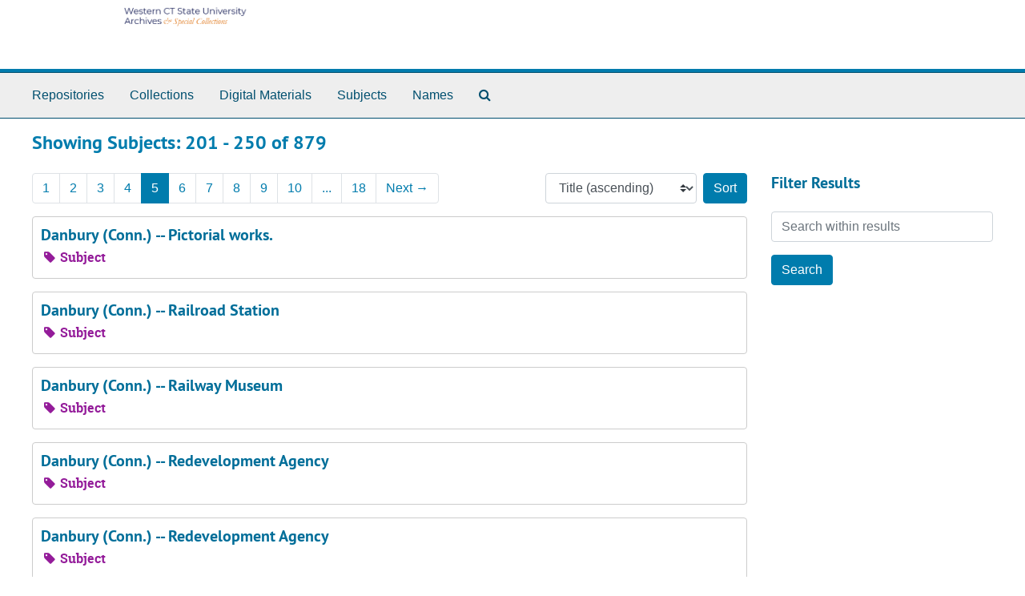

--- FILE ---
content_type: text/html;charset=utf-8
request_url: https://archives.library.wcsu.edu/public/subjects?q%5B%5D=%2A&op%5B%5D=OR&field%5B%5D=title&from_year%5B%5D=&to_year%5B%5D=&limit=subject&sort=title_sort%20asc&page=5
body_size: 4177
content:
<!DOCTYPE html>
<html lang="en">
<head>
	<meta charset="utf-8"/>
	<meta http-equiv="X-UA-Compatible" content="IE=edge"/>
	<meta name="viewport" content="width=device-width, initial-scale=1">
	<link rel="icon" type="image/png" href="/public/favicon-AS.png">
<link rel="icon" type="image/svg+xml" href="/public/favicon-AS.svg">

	<title>Subjects | ArchivesSpace Public Interface</title>
	<meta name="csrf-param" content="authenticity_token" />
<meta name="csrf-token" content="HbN+QfhY3dfFSc07HCxXENkBFN0z1JNsKziL3ndZO7zH+H1HJl15iOviV+xLvhKnpru6T3utLz6pCk61rnne2A==" />

		<meta name="referrer" content="origin-when-cross-origin" />

	<script>
	 var APP_PATH = '/public/';
	 var SHOW_IDENTIFIERS_IN_TREE = false;
	</script>

	<link rel="stylesheet" media="all" href="/public/assets/application-65346ce1b9e1d0663e2a055e0b2dddffb06b41c1d5cd4827bdc373d3b59295a6.css" />
	<script src="/public/assets/application-589dd4e86c691634ac2aec1683b4c758133e463261a6795a9e45d0f75b93fad7.js"></script>

	

		<!-- Begin plugin layout -->
		 <link rel="stylesheet" media="screen" href="/public/assets/custom.css" />


		<!-- End plugin layout -->
		<!-- Begin plugin layout -->
		
		<!-- End plugin layout -->
		<!-- Begin plugin layout -->
		
		<!-- End plugin layout -->
		<!-- Begin plugin layout -->
		
		<!-- End plugin layout -->

<!-- HTML5 shim and Respond.js for IE8 support of HTML5 elements and media queries -->
<!-- WARNING: Respond.js doesn't work if you view the page via file:// -->
<!--[if lt IE 9]>
	<script src="https://oss.maxcdn.com/html5shiv/3.7.3/html5shiv.min.js"></script>
	<script src="https://oss.maxcdn.com/respond/1.4.2/respond.min.js"></script>
<![endif]-->
</head>

<body class="min-h-screen d-flex flex-column">

		<!-- Begin plugin layout -->
		
		<!-- End plugin layout -->
		<!-- Begin plugin layout -->
		
		<!-- End plugin layout -->
		<!-- Begin plugin layout -->
		
		<!-- End plugin layout -->
		<!-- Begin plugin layout -->
		
		<!-- End plugin layout -->

	<div class="skipnav">
  <a class="sr-only sr-only-focusable" href="#maincontent">Skip to main content</a>
        <a class="sr-only sr-only-focusable" href="#searchresults">Skip to search results</a>
</div>


	<div class="container-fluid no-pad">
		
<section  id="header">
  <div class="row">
    <div class="col-sm-3 hidden-xs"><a href="https://archives.library.wcsu.edu"><img class="logo" src="https://archives.library.wcsu.edu/public/assets/images/wcsuArchives_ASLogo.png" alt="" /></a></div>
  </div>
</section>

		<section id="navigation">
  <nav class="navbar navbar-expand-lg navbar-light navbar-default bg-light p-0" aria-label="top-level navigation">
      <button type="button" class="navbar-toggler m-2 ml-auto" data-toggle="collapse" data-target="#collapsemenu" aria-expanded="false">
        <div class="container">
          <span class="sr-only">Navigation menu for smaller devices</span>
          <span class="navbar-toggler-icon"></span>
        </div>
      </button>
      <div class="collapse navbar-collapse top-bar pl-4" id="collapsemenu">
        <ul class="navbar-nav mr-auto">
            <li class="nav-item p-2">
              <a class="nav-link" href="/public/repositories">Repositories</a>
            </li>
            <li class="nav-item p-2">
              <a class="nav-link" href="/public/repositories/resources">Collections</a>
            </li>
            <li class="nav-item p-2">
              <a class="nav-link" href="/public/objects?limit=digital_object">Digital Materials</a>
            </li>
            <li class="nav-item p-2">
              <a class="nav-link" href="/public/subjects">Subjects</a>
            </li>
            <li class="nav-item p-2">
              <a class="nav-link" href="/public/agents">Names</a>
            </li>
            <li class="nav-item p-2"><a class="nav-link" href="/public/search?reset=true" title="Search The Archives">
                <span class="fa fa-search" aria-hidden="true"></span>
                <span class="sr-only">Search The Archives</span>
              </a>
            </li>
        </ul>
      </div>
  </nav>
</section>

	</div>

	<section id="content" class="container-fluid mt-2 pt-2 flex-grow-1">
		<a name="maincontent" id="maincontent"></a>
		
		<div class="row">
  <div class="col-sm-12">
     



  <h2>Showing Subjects: 201 - 250 of 879</h2>
  </div>
</div>

<div class="row">
  <div class="col-sm-9">
    <a name="main" title="Main Content"></a>
    <div class="row my-3">
      <div class="w-100 px-bs d-flex flex-wrap justify-content-end gap-2">
          <div class="flex-grow-1">
            <nav id="paging" class="d-flex">
  <ul class="pagination flex-wrap mb-0">
        <li class="page-item"><a class="page-link"  href="/public/subjects?q[]=%2A&amp;op[]=OR&amp;field[]=title&amp;from_year[]=&amp;to_year[]=&amp;limit=subject&amp;sort=title_sort asc&page=1">1</a></li>
        <li class="page-item"><a class="page-link"  href="/public/subjects?q[]=%2A&amp;op[]=OR&amp;field[]=title&amp;from_year[]=&amp;to_year[]=&amp;limit=subject&amp;sort=title_sort asc&page=2">2</a></li>
        <li class="page-item"><a class="page-link"  href="/public/subjects?q[]=%2A&amp;op[]=OR&amp;field[]=title&amp;from_year[]=&amp;to_year[]=&amp;limit=subject&amp;sort=title_sort asc&page=3">3</a></li>
        <li class="page-item"><a class="page-link"  href="/public/subjects?q[]=%2A&amp;op[]=OR&amp;field[]=title&amp;from_year[]=&amp;to_year[]=&amp;limit=subject&amp;sort=title_sort asc&page=4">4</a></li>
        <li class="active page-item"><a class="page-link"  href="#">5</a></li>
        <li class="page-item"><a class="page-link"  href="/public/subjects?q[]=%2A&amp;op[]=OR&amp;field[]=title&amp;from_year[]=&amp;to_year[]=&amp;limit=subject&amp;sort=title_sort asc&page=6">6</a></li>
        <li class="page-item"><a class="page-link"  href="/public/subjects?q[]=%2A&amp;op[]=OR&amp;field[]=title&amp;from_year[]=&amp;to_year[]=&amp;limit=subject&amp;sort=title_sort asc&page=7">7</a></li>
        <li class="page-item"><a class="page-link"  href="/public/subjects?q[]=%2A&amp;op[]=OR&amp;field[]=title&amp;from_year[]=&amp;to_year[]=&amp;limit=subject&amp;sort=title_sort asc&page=8">8</a></li>
        <li class="page-item"><a class="page-link"  href="/public/subjects?q[]=%2A&amp;op[]=OR&amp;field[]=title&amp;from_year[]=&amp;to_year[]=&amp;limit=subject&amp;sort=title_sort asc&page=9">9</a></li>
        <li class="page-item"><a class="page-link"  href="/public/subjects?q[]=%2A&amp;op[]=OR&amp;field[]=title&amp;from_year[]=&amp;to_year[]=&amp;limit=subject&amp;sort=title_sort asc&page=10">10</a></li>
       <li><a class="page-link" href="" style="pointer-events: none;">...</a></li>
       <li><a class="page-link"  href="/public/subjects?q[]=%2A&amp;op[]=OR&amp;field[]=title&amp;from_year[]=&amp;to_year[]=&amp;limit=subject&amp;sort=title_sort asc&page=18">18</a></li>
      <li class="next page-item"><a class="page-link"  href="/public/subjects?q[]=%2A&amp;op[]=OR&amp;field[]=title&amp;from_year[]=&amp;to_year[]=&amp;limit=subject&amp;sort=title_sort asc&page=6">Next <span aria-hidden="true">&rarr;</span></a></li>
  </ul>
</nav>

          </div>
        <div>
          


<div class="sorter d-flex align-items-center justify-content-end">
 <form class="form-horizontal d-flex align-items-center justify-content-end" action="/public/subjects?q[]=%2A&amp;op[]=OR&amp;field[]=title&amp;from_year[]=&amp;to_year[]=&amp;limit=subject" accept-charset="UTF-8" method="get"><input name="utf8" type="hidden" value="&#x2713;" autocomplete="off" />
     <input type="hidden" name="q[]" id="q_0" value="*" autocomplete="off" />
  <input type="hidden" name="op[]" id="op_0" value="OR" autocomplete="off" />
  <input type="hidden" name="field[]" id="field_0" value="title" autocomplete="off" />
  <input type="hidden" name="from_year[]" id="from_year_0" value="" autocomplete="off" />
  <input type="hidden" name="to_year[]" id="to_year_0" value="" autocomplete="off" />
  <input type="hidden" name="limit" id="limit" value="subject" autocomplete="off" />
  <input type="hidden" name="action" id="action" value="index" autocomplete="off" />

   <label class="sr-only" for="sort">Sort by:</label>
   <select name="sort" id="sort" class="custom-select"><option selected="selected" value="title_sort asc">Title (ascending)</option>
<option value="title_sort desc">Title (descending)</option></select>
   <input type="submit" name="commit" value="Sort" class="btn btn-primary ml-2" data-disable-with="Sort" />
</form></div>

        </div>
      </div>
    </div>
    <div class="row search-results"><div class="col-sm-12">

    <a name="searchresults" id="searchresults"></a>

         <div class="recordrow" style="clear:both" data-uri="/subjects/45">
    

<h3>
    <a class="record-title" href="/public/subjects/45">
      Danbury (Conn.) -- Pictorial works.
    </a>
</h3>


<div class="badge-and-identifier">
  <div class="record-type-badge subject">
    <i class="fa fa-tag"></i>&#160;Subject 
  </div>
</div>

    <div class="recordsummary" style="clear:both">



  <div class="staff-hidden d-none">
  </div>



</div>



   </div>

         <div class="recordrow" style="clear:both" data-uri="/subjects/66">
    

<h3>
    <a class="record-title" href="/public/subjects/66">
      Danbury (Conn.) -- Railroad Station
    </a>
</h3>


<div class="badge-and-identifier">
  <div class="record-type-badge subject">
    <i class="fa fa-tag"></i>&#160;Subject 
  </div>
</div>

    <div class="recordsummary" style="clear:both">



  <div class="staff-hidden d-none">
  </div>



</div>



   </div>

         <div class="recordrow" style="clear:both" data-uri="/subjects/67">
    

<h3>
    <a class="record-title" href="/public/subjects/67">
      Danbury (Conn.) -- Railway Museum
    </a>
</h3>


<div class="badge-and-identifier">
  <div class="record-type-badge subject">
    <i class="fa fa-tag"></i>&#160;Subject 
  </div>
</div>

    <div class="recordsummary" style="clear:both">



  <div class="staff-hidden d-none">
  </div>



</div>



   </div>

         <div class="recordrow" style="clear:both" data-uri="/subjects/68">
    

<h3>
    <a class="record-title" href="/public/subjects/68">
      Danbury (Conn.) -- Redevelopment Agency
    </a>
</h3>


<div class="badge-and-identifier">
  <div class="record-type-badge subject">
    <i class="fa fa-tag"></i>&#160;Subject 
  </div>
</div>

    <div class="recordsummary" style="clear:both">



  <div class="staff-hidden d-none">
  </div>



</div>



   </div>

         <div class="recordrow" style="clear:both" data-uri="/subjects/952">
    

<h3>
    <a class="record-title" href="/public/subjects/952">
      Danbury (Conn.) -- Redevelopment Agency
    </a>
</h3>


<div class="badge-and-identifier">
  <div class="record-type-badge subject">
    <i class="fa fa-tag"></i>&#160;Subject 
  </div>
</div>

    <div class="recordsummary" style="clear:both">



  <div class="staff-hidden d-none">
  </div>



</div>



   </div>

         <div class="recordrow" style="clear:both" data-uri="/subjects/49">
    

<h3>
    <a class="record-title" href="/public/subjects/49">
      Danbury (Conn.) -- Social conditions.
    </a>
</h3>


<div class="badge-and-identifier">
  <div class="record-type-badge subject">
    <i class="fa fa-tag"></i>&#160;Subject 
  </div>
</div>

    <div class="recordsummary" style="clear:both">



  <div class="staff-hidden d-none">
  </div>



</div>



   </div>

         <div class="recordrow" style="clear:both" data-uri="/subjects/69">
    

<h3>
    <a class="record-title" href="/public/subjects/69">
      Danbury (Conn.) -- Still River
    </a>
</h3>


<div class="badge-and-identifier">
  <div class="record-type-badge subject">
    <i class="fa fa-tag"></i>&#160;Subject 
  </div>
</div>

    <div class="recordsummary" style="clear:both">



  <div class="staff-hidden d-none">
  </div>



</div>



   </div>

         <div class="recordrow" style="clear:both" data-uri="/subjects/70">
    

<h3>
    <a class="record-title" href="/public/subjects/70">
      Danbury (Conn.) -- Still River -- Conservation
    </a>
</h3>


<div class="badge-and-identifier">
  <div class="record-type-badge subject">
    <i class="fa fa-tag"></i>&#160;Subject 
  </div>
</div>

    <div class="recordsummary" style="clear:both">



  <div class="staff-hidden d-none">
  </div>



</div>



   </div>

         <div class="recordrow" style="clear:both" data-uri="/subjects/73">
    

<h3>
    <a class="record-title" href="/public/subjects/73">
      Danbury (Conn.) -- Superior Court Building
    </a>
</h3>


<div class="badge-and-identifier">
  <div class="record-type-badge subject">
    <i class="fa fa-tag"></i>&#160;Subject 
  </div>
</div>

    <div class="recordsummary" style="clear:both">



  <div class="staff-hidden d-none">
  </div>



</div>



   </div>

         <div class="recordrow" style="clear:both" data-uri="/subjects/71">
    

<h3>
    <a class="record-title" href="/public/subjects/71">
      Danbury (Conn.) -- Tercentennial Committee
    </a>
</h3>


<div class="badge-and-identifier">
  <div class="record-type-badge subject">
    <i class="fa fa-tag"></i>&#160;Subject 
  </div>
</div>

    <div class="recordsummary" style="clear:both">



  <div class="staff-hidden d-none">
  </div>



</div>



   </div>

         <div class="recordrow" style="clear:both" data-uri="/subjects/72">
    

<h3>
    <a class="record-title" href="/public/subjects/72">
      Danbury Mall
    </a>
</h3>


<div class="badge-and-identifier">
  <div class="record-type-badge subject">
    <i class="fa fa-tag"></i>&#160;Subject 
  </div>
</div>

    <div class="recordsummary" style="clear:both">



  <div class="staff-hidden d-none">
  </div>



</div>



   </div>

         <div class="recordrow" style="clear:both" data-uri="/subjects/319">
    

<h3>
    <a class="record-title" href="/public/subjects/319">
      Danbury Printing &amp; Lithography
    </a>
</h3>


<div class="badge-and-identifier">
  <div class="record-type-badge subject">
    <i class="fa fa-tag"></i>&#160;Subject 
  </div>
</div>

    <div class="recordsummary" style="clear:both">



  <div class="staff-hidden d-none">
  </div>



</div>



   </div>

         <div class="recordrow" style="clear:both" data-uri="/subjects/725">
    

<h3>
    <a class="record-title" href="/public/subjects/725">
      Danbury quadrangle
    </a>
</h3>


<div class="badge-and-identifier">
  <div class="record-type-badge subject">
    <i class="fa fa-tag"></i>&#160;Subject 
  </div>
</div>

    <div class="recordsummary" style="clear:both">



  <div class="staff-hidden d-none">
  </div>



</div>



   </div>

         <div class="recordrow" style="clear:both" data-uri="/subjects/57">
    

<h3>
    <a class="record-title" href="/public/subjects/57">
      Danbury, The Castle
    </a>
</h3>


<div class="badge-and-identifier">
  <div class="record-type-badge subject">
    <i class="fa fa-tag"></i>&#160;Subject 
  </div>
</div>

    <div class="recordsummary" style="clear:both">



  <div class="staff-hidden d-none">
  </div>



</div>



   </div>

         <div class="recordrow" style="clear:both" data-uri="/subjects/810">
    

<h3>
    <a class="record-title" href="/public/subjects/810">
      Danbury Tricentennial
    </a>
</h3>


<div class="badge-and-identifier">
  <div class="record-type-badge subject">
    <i class="fa fa-tag"></i>&#160;Subject 
  </div>
</div>

    <div class="recordsummary" style="clear:both">



  <div class="staff-hidden d-none">
  </div>



</div>



   </div>

         <div class="recordrow" style="clear:both" data-uri="/subjects/626">
    

<h3>
    <a class="record-title" href="/public/subjects/626">
      Day care centers -- Connecticut
    </a>
</h3>


<div class="badge-and-identifier">
  <div class="record-type-badge subject">
    <i class="fa fa-tag"></i>&#160;Subject 
  </div>
</div>

    <div class="recordsummary" style="clear:both">



  <div class="staff-hidden d-none">
  </div>



</div>



   </div>

         <div class="recordrow" style="clear:both" data-uri="/subjects/442">
    

<h3>
    <a class="record-title" href="/public/subjects/442">
      Death notices -- Connecticut -- Danbury
    </a>
</h3>


<div class="badge-and-identifier">
  <div class="record-type-badge subject">
    <i class="fa fa-tag"></i>&#160;Subject 
  </div>
</div>

    <div class="recordsummary" style="clear:both">



  <div class="staff-hidden d-none">
  </div>



</div>



   </div>

         <div class="recordrow" style="clear:both" data-uri="/subjects/825">
    

<h3>
    <a class="record-title" href="/public/subjects/825">
      Deeds
    </a>
</h3>


<div class="badge-and-identifier">
  <div class="record-type-badge subject">
    <i class="fa fa-tag"></i>&#160;Subject 
  </div>
</div>

    <div class="recordsummary" style="clear:both">



  <div class="staff-hidden d-none">
  </div>



</div>



   </div>

         <div class="recordrow" style="clear:both" data-uri="/subjects/199">
    

<h3>
    <a class="record-title" href="/public/subjects/199">
      Diaries.
    </a>
</h3>


<div class="badge-and-identifier">
  <div class="record-type-badge subject">
    <i class="fa fa-tag"></i>&#160;Subject 
  </div>
</div>

    <div class="recordsummary" style="clear:both">



  <div class="staff-hidden d-none">
  </div>



</div>



   </div>

         <div class="recordrow" style="clear:both" data-uri="/subjects/31">
    

<h3>
    <a class="record-title" href="/public/subjects/31">
      Directories.
    </a>
</h3>


<div class="badge-and-identifier">
  <div class="record-type-badge subject">
    <i class="fa fa-tag"></i>&#160;Subject 
  </div>
</div>

    <div class="recordsummary" style="clear:both">



  <div class="staff-hidden d-none">
  </div>



</div>



   </div>

         <div class="recordrow" style="clear:both" data-uri="/subjects/494">
    

<h3>
    <a class="record-title" href="/public/subjects/494">
      Discount houses (Retail trade) -- Connecticut
    </a>
</h3>


<div class="badge-and-identifier">
  <div class="record-type-badge subject">
    <i class="fa fa-tag"></i>&#160;Subject 
  </div>
</div>

    <div class="recordsummary" style="clear:both">



  <div class="staff-hidden d-none">
  </div>



</div>



   </div>

         <div class="recordrow" style="clear:both" data-uri="/subjects/591">
    

<h3>
    <a class="record-title" href="/public/subjects/591">
      Discrimination in education -- Law and legislation -- Connecticut
    </a>
</h3>


<div class="badge-and-identifier">
  <div class="record-type-badge subject">
    <i class="fa fa-tag"></i>&#160;Subject 
  </div>
</div>

    <div class="recordsummary" style="clear:both">



  <div class="staff-hidden d-none">
  </div>



</div>



   </div>

         <div class="recordrow" style="clear:both" data-uri="/subjects/477">
    

<h3>
    <a class="record-title" href="/public/subjects/477">
      Discrimination in housing -- United States -- Connecticut
    </a>
</h3>


<div class="badge-and-identifier">
  <div class="record-type-badge subject">
    <i class="fa fa-tag"></i>&#160;Subject 
  </div>
</div>

    <div class="recordsummary" style="clear:both">



  <div class="staff-hidden d-none">
  </div>



</div>



   </div>

         <div class="recordrow" style="clear:both" data-uri="/subjects/145">
    

<h3>
    <a class="record-title" href="/public/subjects/145">
      Dockets.
    </a>
</h3>


<div class="badge-and-identifier">
  <div class="record-type-badge subject">
    <i class="fa fa-tag"></i>&#160;Subject 
  </div>
</div>

    <div class="recordsummary" style="clear:both">



  <div class="staff-hidden d-none">
  </div>



</div>



   </div>

         <div class="recordrow" style="clear:both" data-uri="/subjects/208">
    

<h3>
    <a class="record-title" href="/public/subjects/208">
      Documentary photography -- United States.
    </a>
</h3>


<div class="badge-and-identifier">
  <div class="record-type-badge subject">
    <i class="fa fa-tag"></i>&#160;Subject 
  </div>
</div>

    <div class="recordsummary" style="clear:both">



  <div class="staff-hidden d-none">
  </div>



</div>



   </div>

         <div class="recordrow" style="clear:both" data-uri="/subjects/1049">
    

<h3>
    <a class="record-title" href="/public/subjects/1049">
      Dowling, Herndon G. (Herndon Glenn), 1921-
    </a>
</h3>


<div class="badge-and-identifier">
  <div class="record-type-badge subject">
    <i class="fa fa-tag"></i>&#160;Subject 
  </div>
</div>

    <div class="recordsummary" style="clear:both">



  <div class="staff-hidden d-none">
  </div>



</div>



   </div>

         <div class="recordrow" style="clear:both" data-uri="/subjects/296">
    

<h3>
    <a class="record-title" href="/public/subjects/296">
      Drafts (documents).
    </a>
</h3>


<div class="badge-and-identifier">
  <div class="record-type-badge subject">
    <i class="fa fa-tag"></i>&#160;Subject 
  </div>
</div>

    <div class="recordsummary" style="clear:both">



  <div class="staff-hidden d-none">
  </div>



</div>



   </div>

         <div class="recordrow" style="clear:both" data-uri="/subjects/79">
    

<h3>
    <a class="record-title" href="/public/subjects/79">
      Dramatists, American -- 20th century -- Biography.
    </a>
</h3>


<div class="badge-and-identifier">
  <div class="record-type-badge subject">
    <i class="fa fa-tag"></i>&#160;Subject 
  </div>
</div>

    <div class="recordsummary" style="clear:both">



  <div class="staff-hidden d-none">
  </div>



</div>



   </div>

         <div class="recordrow" style="clear:both" data-uri="/subjects/77">
    

<h3>
    <a class="record-title" href="/public/subjects/77">
      Drawings.
    </a>
</h3>


<div class="badge-and-identifier">
  <div class="record-type-badge subject">
    <i class="fa fa-tag"></i>&#160;Subject 
  </div>
</div>

    <div class="recordsummary" style="clear:both">



  <div class="staff-hidden d-none">
  </div>



</div>



   </div>

         <div class="recordrow" style="clear:both" data-uri="/subjects/650">
    

<h3>
    <a class="record-title" href="/public/subjects/650">
      Drinking water -- Standards -- Connecticut
    </a>
</h3>


<div class="badge-and-identifier">
  <div class="record-type-badge subject">
    <i class="fa fa-tag"></i>&#160;Subject 
  </div>
</div>

    <div class="recordsummary" style="clear:both">



  <div class="staff-hidden d-none">
  </div>



</div>



   </div>

         <div class="recordrow" style="clear:both" data-uri="/subjects/693">
    

<h3>
    <a class="record-title" href="/public/subjects/693">
      Drive-in theaters
    </a>
</h3>


<div class="badge-and-identifier">
  <div class="record-type-badge subject">
    <i class="fa fa-tag"></i>&#160;Subject 
  </div>
</div>

    <div class="recordsummary" style="clear:both">



  <div class="staff-hidden d-none">
  </div>



</div>



   </div>

         <div class="recordrow" style="clear:both" data-uri="/subjects/220">
    

<h3>
    <a class="record-title" href="/public/subjects/220">
      Drug abuse -- Prevention -- Directories .
    </a>
</h3>


<div class="badge-and-identifier">
  <div class="record-type-badge subject">
    <i class="fa fa-tag"></i>&#160;Subject 
  </div>
</div>

    <div class="recordsummary" style="clear:both">



  <div class="staff-hidden d-none">
  </div>



</div>



   </div>

         <div class="recordrow" style="clear:both" data-uri="/subjects/446">
    

<h3>
    <a class="record-title" href="/public/subjects/446">
      Drug abuse -- United States -- Connecticut
    </a>
</h3>


<div class="badge-and-identifier">
  <div class="record-type-badge subject">
    <i class="fa fa-tag"></i>&#160;Subject 
  </div>
</div>

    <div class="recordsummary" style="clear:both">



  <div class="staff-hidden d-none">
  </div>



</div>



   </div>

         <div class="recordrow" style="clear:both" data-uri="/subjects/271">
    

<h3>
    <a class="record-title" href="/public/subjects/271">
      Drums (membranophones).
    </a>
</h3>


<div class="badge-and-identifier">
  <div class="record-type-badge subject">
    <i class="fa fa-tag"></i>&#160;Subject 
  </div>
</div>

    <div class="recordsummary" style="clear:both">



  <div class="staff-hidden d-none">
  </div>



</div>



   </div>

         <div class="recordrow" style="clear:both" data-uri="/subjects/170">
    

<h3>
    <a class="record-title" href="/public/subjects/170">
      Early childhood education -- Connecticut.
    </a>
</h3>


<div class="badge-and-identifier">
  <div class="record-type-badge subject">
    <i class="fa fa-tag"></i>&#160;Subject 
  </div>
</div>

    <div class="recordsummary" style="clear:both">



  <div class="staff-hidden d-none">
  </div>



</div>



   </div>

         <div class="recordrow" style="clear:both" data-uri="/subjects/726">
    

<h3>
    <a class="record-title" href="/public/subjects/726">
      Earthquakes
    </a>
</h3>


<div class="badge-and-identifier">
  <div class="record-type-badge subject">
    <i class="fa fa-tag"></i>&#160;Subject 
  </div>
</div>

    <div class="recordsummary" style="clear:both">



  <div class="staff-hidden d-none">
  </div>



</div>



   </div>

         <div class="recordrow" style="clear:both" data-uri="/subjects/424">
    

<h3>
    <a class="record-title" href="/public/subjects/424">
      Ecology
    </a>
</h3>


<div class="badge-and-identifier">
  <div class="record-type-badge subject">
    <i class="fa fa-tag"></i>&#160;Subject 
  </div>
</div>

    <div class="recordsummary" style="clear:both">



  <div class="staff-hidden d-none">
  </div>



</div>



   </div>

         <div class="recordrow" style="clear:both" data-uri="/subjects/397">
    

<h3>
    <a class="record-title" href="/public/subjects/397">
      Ecology -- Danbury -- Regional
    </a>
</h3>


<div class="badge-and-identifier">
  <div class="record-type-badge subject">
    <i class="fa fa-tag"></i>&#160;Subject 
  </div>
</div>

    <div class="recordsummary" style="clear:both">



  <div class="staff-hidden d-none">
  </div>



</div>



   </div>

         <div class="recordrow" style="clear:both" data-uri="/subjects/478">
    

<h3>
    <a class="record-title" href="/public/subjects/478">
      Economic assistance, Domestic - United States
    </a>
</h3>


<div class="badge-and-identifier">
  <div class="record-type-badge subject">
    <i class="fa fa-tag"></i>&#160;Subject 
  </div>
</div>

    <div class="recordsummary" style="clear:both">



  <div class="staff-hidden d-none">
  </div>



</div>



   </div>

         <div class="recordrow" style="clear:both" data-uri="/subjects/370">
    

<h3>
    <a class="record-title" href="/public/subjects/370">
      Economic development -- Connecticut
    </a>
</h3>


<div class="badge-and-identifier">
  <div class="record-type-badge subject">
    <i class="fa fa-tag"></i>&#160;Subject 
  </div>
</div>

    <div class="recordsummary" style="clear:both">



  <div class="staff-hidden d-none">
  </div>



</div>



   </div>

         <div class="recordrow" style="clear:both" data-uri="/subjects/375">
    

<h3>
    <a class="record-title" href="/public/subjects/375">
      Economic development projects - Connecticut - Danbury
    </a>
</h3>


<div class="badge-and-identifier">
  <div class="record-type-badge subject">
    <i class="fa fa-tag"></i>&#160;Subject 
  </div>
</div>

    <div class="recordsummary" style="clear:both">



  <div class="staff-hidden d-none">
  </div>



</div>



   </div>

         <div class="recordrow" style="clear:both" data-uri="/subjects/371">
    

<h3>
    <a class="record-title" href="/public/subjects/371">
      Economic history - Connecticut
    </a>
</h3>


<div class="badge-and-identifier">
  <div class="record-type-badge subject">
    <i class="fa fa-tag"></i>&#160;Subject 
  </div>
</div>

    <div class="recordsummary" style="clear:both">



  <div class="staff-hidden d-none">
  </div>



</div>



   </div>

         <div class="recordrow" style="clear:both" data-uri="/subjects/1235">
    

<h3>
    <a class="record-title" href="/public/subjects/1235">
      Edge-notched cards
    </a>
</h3>


<div class="badge-and-identifier">
  <div class="record-type-badge subject">
    <i class="fa fa-tag"></i>&#160;Subject 
  </div>
</div>

    <div class="recordsummary" style="clear:both">



  <div class="staff-hidden d-none">
  </div>



</div>



   </div>

         <div class="recordrow" style="clear:both" data-uri="/subjects/607">
    

<h3>
    <a class="record-title" href="/public/subjects/607">
      Education - Connecticut - Danbury - Planning
    </a>
</h3>


<div class="badge-and-identifier">
  <div class="record-type-badge subject">
    <i class="fa fa-tag"></i>&#160;Subject 
  </div>
</div>

    <div class="recordsummary" style="clear:both">



  <div class="staff-hidden d-none">
  </div>



</div>



   </div>

         <div class="recordrow" style="clear:both" data-uri="/subjects/89">
    

<h3>
    <a class="record-title" href="/public/subjects/89">
      Education -- Connecticut -- History .
    </a>
</h3>


<div class="badge-and-identifier">
  <div class="record-type-badge subject">
    <i class="fa fa-tag"></i>&#160;Subject 
  </div>
</div>

    <div class="recordsummary" style="clear:both">



  <div class="staff-hidden d-none">
  </div>



</div>



   </div>

         <div class="recordrow" style="clear:both" data-uri="/subjects/171">
    

<h3>
    <a class="record-title" href="/public/subjects/171">
      Education -- Finance.
    </a>
</h3>


<div class="badge-and-identifier">
  <div class="record-type-badge subject">
    <i class="fa fa-tag"></i>&#160;Subject 
  </div>
</div>

    <div class="recordsummary" style="clear:both">



  <div class="staff-hidden d-none">
  </div>



</div>



   </div>

         <div class="recordrow" style="clear:both" data-uri="/subjects/90">
    

<h3>
    <a class="record-title" href="/public/subjects/90">
      Education, Higher -- Connecticut .
    </a>
</h3>


<div class="badge-and-identifier">
  <div class="record-type-badge subject">
    <i class="fa fa-tag"></i>&#160;Subject 
  </div>
</div>

    <div class="recordsummary" style="clear:both">



  <div class="staff-hidden d-none">
  </div>



</div>



   </div>

         <div class="recordrow" style="clear:both" data-uri="/subjects/176">
    

<h3>
    <a class="record-title" href="/public/subjects/176">
      Education -- History .
    </a>
</h3>


<div class="badge-and-identifier">
  <div class="record-type-badge subject">
    <i class="fa fa-tag"></i>&#160;Subject 
  </div>
</div>

    <div class="recordsummary" style="clear:both">



  <div class="staff-hidden d-none">
  </div>



</div>



   </div>

         <div class="recordrow" style="clear:both" data-uri="/subjects/177">
    

<h3>
    <a class="record-title" href="/public/subjects/177">
      Education -- Periodicals.
    </a>
</h3>


<div class="badge-and-identifier">
  <div class="record-type-badge subject">
    <i class="fa fa-tag"></i>&#160;Subject 
  </div>
</div>

    <div class="recordsummary" style="clear:both">



  <div class="staff-hidden d-none">
  </div>



</div>



   </div>

         <div class="recordrow" style="clear:both" data-uri="/subjects/608">
    

<h3>
    <a class="record-title" href="/public/subjects/608">
      Education - United States - Finance
    </a>
</h3>


<div class="badge-and-identifier">
  <div class="record-type-badge subject">
    <i class="fa fa-tag"></i>&#160;Subject 
  </div>
</div>

    <div class="recordsummary" style="clear:both">



  <div class="staff-hidden d-none">
  </div>



</div>



   </div>

    </div></div>
    <div class="row mt-2"><div class="col-sm-12">
    <nav id="paging_bottom" class="d-flex">
  <ul class="pagination flex-wrap mb-0">
        <li class="page-item"><a class="page-link"  href="/public/subjects?q[]=%2A&amp;op[]=OR&amp;field[]=title&amp;from_year[]=&amp;to_year[]=&amp;limit=subject&amp;sort=title_sort asc&page=1">1</a></li>
        <li class="page-item"><a class="page-link"  href="/public/subjects?q[]=%2A&amp;op[]=OR&amp;field[]=title&amp;from_year[]=&amp;to_year[]=&amp;limit=subject&amp;sort=title_sort asc&page=2">2</a></li>
        <li class="page-item"><a class="page-link"  href="/public/subjects?q[]=%2A&amp;op[]=OR&amp;field[]=title&amp;from_year[]=&amp;to_year[]=&amp;limit=subject&amp;sort=title_sort asc&page=3">3</a></li>
        <li class="page-item"><a class="page-link"  href="/public/subjects?q[]=%2A&amp;op[]=OR&amp;field[]=title&amp;from_year[]=&amp;to_year[]=&amp;limit=subject&amp;sort=title_sort asc&page=4">4</a></li>
        <li class="active page-item"><a class="page-link"  href="#">5</a></li>
        <li class="page-item"><a class="page-link"  href="/public/subjects?q[]=%2A&amp;op[]=OR&amp;field[]=title&amp;from_year[]=&amp;to_year[]=&amp;limit=subject&amp;sort=title_sort asc&page=6">6</a></li>
        <li class="page-item"><a class="page-link"  href="/public/subjects?q[]=%2A&amp;op[]=OR&amp;field[]=title&amp;from_year[]=&amp;to_year[]=&amp;limit=subject&amp;sort=title_sort asc&page=7">7</a></li>
        <li class="page-item"><a class="page-link"  href="/public/subjects?q[]=%2A&amp;op[]=OR&amp;field[]=title&amp;from_year[]=&amp;to_year[]=&amp;limit=subject&amp;sort=title_sort asc&page=8">8</a></li>
        <li class="page-item"><a class="page-link"  href="/public/subjects?q[]=%2A&amp;op[]=OR&amp;field[]=title&amp;from_year[]=&amp;to_year[]=&amp;limit=subject&amp;sort=title_sort asc&page=9">9</a></li>
        <li class="page-item"><a class="page-link"  href="/public/subjects?q[]=%2A&amp;op[]=OR&amp;field[]=title&amp;from_year[]=&amp;to_year[]=&amp;limit=subject&amp;sort=title_sort asc&page=10">10</a></li>
       <li><a class="page-link" href="" style="pointer-events: none;">...</a></li>
       <li><a class="page-link"  href="/public/subjects?q[]=%2A&amp;op[]=OR&amp;field[]=title&amp;from_year[]=&amp;to_year[]=&amp;limit=subject&amp;sort=title_sort asc&page=18">18</a></li>
      <li class="next page-item"><a class="page-link"  href="/public/subjects?q[]=%2A&amp;op[]=OR&amp;field[]=title&amp;from_year[]=&amp;to_year[]=&amp;limit=subject&amp;sort=title_sort asc&page=6">Next <span aria-hidden="true">&rarr;</span></a></li>
  </ul>
</nav>

    </div></div>
  </div>
  <div id="filter-sidebar" class="col-sm-3">
    <a name="filter" title="Filter Results"></a>
    
<div class="filters my-3">
</div>

<h3 class=''>Filter Results</h3>
 <div class="filter_more">
   <form class="form-horizontal container mx-0 mt-4 mb-5" action="/public/subjects?q[]=%2A&amp;op[]=OR&amp;field[]=title&amp;from_year[]=&amp;to_year[]=&amp;limit=subject" accept-charset="UTF-8" method="get"><input name="utf8" type="hidden" value="&#x2713;" autocomplete="off" />
          <input type="hidden" name="q[]" value="*" autocomplete="off" />
  <input type="hidden" name="op[]" value="OR" autocomplete="off" />
  <input type="hidden" name="field[]" value="title" autocomplete="off" />
  <input type="hidden" name="from_year[]" value="" autocomplete="off" />
  <input type="hidden" name="to_year[]" value="" autocomplete="off" />
  <input type="hidden" name="limit" value="subject" autocomplete="off" />
  <input type="hidden" name="action" value="index" autocomplete="off" />

          <div class="form-group row">
            <input type="hidden" name="sort" value="" autocomplete="off" />
            <label class="sr-only" for="filter_q">Search within results</label>
            <input type="text" name="filter_q[]" id="filter_q" placeholder="Search within results" class="form-control" />
          </div>
          <input type="hidden" name="filter_from_year" value="" autocomplete="off" />
          <input type="hidden" name="filter_to_year" value="" autocomplete="off" />
      <div class='row'>
        <input type="submit" name="commit" value="Search" class="btn btn-primary" data-disable-with="Search" />
      </div>
</form> </div>



  </div>

</div>

	</section>

	<div class="container-fluid panel-footer p-3 bg-lightgray border-top-default">
  <div class="row">
     <div class="col-md-12">
       <p class="footer-items mb-0"><a href="https://archives.library.wcsu.edu/staff">Staff Interface</a>
         | Visit <a href='http://archivesspace.org'>ArchivesSpace.org</a>
         | v4.1.1
         </p>
     </div>
  </div>
</div>



</body>
</html>


--- FILE ---
content_type: text/css; charset=utf-8
request_url: https://archives.library.wcsu.edu/public/assets/custom.css
body_size: 48
content:

img.logo:hover {
   background-color: gray;
}

